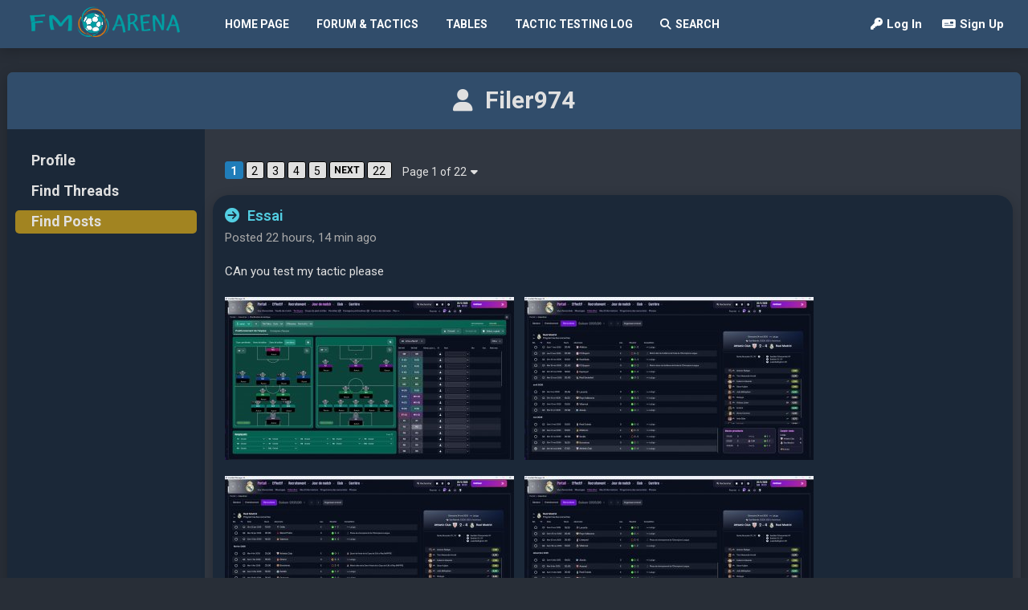

--- FILE ---
content_type: text/html; charset=UTF-8
request_url: https://fm-arena.com/profile/1080-filer974/find-posts/
body_size: 5433
content:
<!DOCTYPE html>
<html>
<head>
         <link rel="canonical" href="https://fm-arena.com/profile/1080-filer974/">         <meta name="robots" content="noindex, nofollow">         <!-- Global site tag (gtag.js) - Google Analytics -->
          <script async src="https://www.googletagmanager.com/gtag/js?id=UA-136769501-1"></script>
          <script>
          window.dataLayer = window.dataLayer || [];
          function gtag(){dataLayer.push(arguments);}
          gtag('js', new Date());
    
          gtag('config', 'UA-136769501-1');
          </script>         <meta charset="UTF-8">         <link href="//fonts.googleapis.com/css?family=Roboto:300,400,500,600,700" rel="stylesheet" type="text/css">         <meta name="viewport" content="width=1250, maximum-scale=1">         <link rel="stylesheet" type="text/css" href="https://fm-arena.com/css/theme.css?R899">         <link href="https://fonts.googleapis.com/css?family=Open+Sans&display=swap" rel="stylesheet">         <link href="https://fm-arena.com/css/all.css?R6" rel="stylesheet">         <script src="https://fm-arena.com/site-javascript/site-domain.js"></script>         <script src="https://ajax.googleapis.com/ajax/libs/jquery/3.7.0/jquery.min.js"></script>         <script src="https://fm-arena.com/site-javascript/modal-menus.js?R7"></script>         <script src="https://fm-arena.com/site-javascript/notifications.js?R2"></script>         <script src="https://fm-arena.com/site-javascript/ad-manager.js?R36"></script>         <script async src="https://pagead2.googlesyndication.com/pagead/js/adsbygoogle.js?client=ca-pub-6736049377017662"
     crossorigin="anonymous"></script>         <meta name="google-adsense-account" content="ca-pub-6736049377017662">         <title>Profile Page | FM-Arena</title>         <link rel="stylesheet" type="text/css" href="https://fm-arena.com/css/jquery-confirm.min.css">         <script src="https://fm-arena.com/site-javascript/jquery-confirm.min.js"></script>         <script src="https://fm-arena.com/site-javascript/magnific-popup.js"></script>         <link rel="stylesheet" type="text/css" href="https://fm-arena.com/css/magnific-popup.css">         <script src="https://fm-arena.com/site-javascript/profile.js?R1"></script>         <script src="https://fm-arena.com/site-javascript/quote-expander.js"></script>   <style>
</style>
</head>
<body>


<div id="site-nav-panel-wrapper">
   <nav id="site-nav-panel">
      <div id="site-nav-panel-section-1" class="site-nav-panel-section">
         <a id="site-logo" href="https://fm-arena.com"><img src="https://fm-arena.com/images/site-logo.png"></a>
      </div>
      <div id="site-nav-panel-section-2" class="site-nav-panel-section">


         <ul>

   
            <li><a href="https://fm-arena.com/">Home Page</a></li>

   
            <li><a href="https://fm-arena.com/forum/">Forum & Tactics</a></li>

   
            <li><a href="https://fm-arena.com/tables/">Tables</a></li>

   
            <li><a href="https://fm-arena.com/tactic-testing-log/">Tactic Testing Log</a></li>

   
            <li><a href="https://fm-arena.com/search/"><span id="search-nav-menu"><i class="fas fa-search"></i>Search</span></a></li>

   
         </ul>


      </div>
      <div id="site-nav-panel-section-3" class="site-nav-panel-section">


      </div>
      <div id="site-nav-panel-section-4" class="site-nav-panel-section">


         <ul id="site-nav-pan-guest-menu-container">

   
            <li><a href="https://fm-arena.com/login/"><i class="fas fa-key"></i>Log In</a></li>

   
            <li><a href="https://fm-arena.com/registration/"><i class="fas fa-money-check"></i>Sign Up</a></li>

   
         </ul>

      </div>
   </nav>
</div>
<div id="main-content-container">





<div id="profile-page" class="page-wrapper-style-1">
   <div class="page-container-style-1">
      <div class="profile-header"><i class="fas fa-user"></i><div class="profile-header-display-name">Filer974</div></div>
      <div class="profile-main-wrapper">
         <div class="profile-side-menu-container">



            <div class="profile-side-menu-item-container"><a href="https://fm-arena.com/profile/1080-filer974/">Profile</a></div>






   
            <div class="profile-side-menu-item-container"><a href="https://fm-arena.com/profile/1080-filer974/find-threads/">Find Threads</a></div>

   


   
            <div class="profile-side-menu-item-active-container"><a href="https://fm-arena.com/profile/1080-filer974/find-posts/">Find Posts</a></div>

   



         </div>
         
         <div class="profile-side-main-content-container">





   <div class="search-display-thread-comments-container">
      
      
         <div class="display-thread-pages-container">

         
<div class="nav-pages-wrapper">

<div class="pages-main-container">





    
    <a class="pages-current-page-button" href="https://fm-arena.com/profile/1080-filer974/find-posts/page-1/">1</a>

    

    
    <a class="pages-page-button" href="https://fm-arena.com/profile/1080-filer974/find-posts/page-2/">2</a>

    

    
    <a class="pages-page-button" href="https://fm-arena.com/profile/1080-filer974/find-posts/page-3/">3</a>

    

    
    <a class="pages-page-button" href="https://fm-arena.com/profile/1080-filer974/find-posts/page-4/">4</a>

    

    
    <a class="pages-page-button" href="https://fm-arena.com/profile/1080-filer974/find-posts/page-5/">5</a>

    


    <a class="pages-next-page-button" href="https://fm-arena.com/profile/1080-filer974/find-posts/page-2/">NEXT</a>



    <a class="pages-go-to-the-last-page-button" href="https://fm-arena.com/profile/1080-filer974/find-posts/page-22/">22</a>


    <div class="pages-go-to-page-container modal-menu-container modal-container">
       <button class="pages-go-to-page-open-menu-button modal-button" type="button">Page 1 of 22<i class="fas fa-caret-down"></i></button>
        <div class="pages-go-to-page-menu-container modal-menu">
            <form>
                <input name="page-number" autocomplete="off">
                <button class="pages-go-to-page-button modal-close" type="button" onclick="goToPage( $( this.form ), 'https://fm-arena.com/profile/1080-filer974/find-posts/page-{~page~}/' )">Go</button>
            </form>
            <script>
            function goToPage( elem, url ) {
               var pageNumber = $( elem ).find( 'input[name="page-number"]' ).val();
               url = url.replace("{~page~}", pageNumber );
               window.location.href = url;
            }
            </script>
        </div>
    </div>

</div>

</div>


         </div>

            
      <div id="comments-wrapper">
      
               
      <div id="comment-47568" class="search-post-container">

         <div id="comment-47568-data-section" class="post-data-section">
            <div class="search-post-info-section">
               <a class="search-parent-content-name" href="https://fm-arena.com/find-comment/47568/"><i class="fas fa-arrow-circle-right"></i>Essai</a>
               <div class="search-post-added-time">Posted 22 hours, 14 min ago</div>
            </div>
            <div class="post-body"><div class="searching-posts-result">CAn you test my tactic please</div></div>
            <div class="post-attachments">

                        
               <div class="post-attachments-images">
      
                     
                  <div class="post-attachments-image-item-container">
                     <a class="image-link post-attachments-image-thumb" title="Capture d’écran (127).jpeg" href="https://fm-arena.com/attachment/111187/"><img src="https://fm-arena.com/index.php?do=download_attach&attach_id=111187&thumb=1"></a>
                  </div>
      
                     
                  <div class="post-attachments-image-item-container">
                     <a class="image-link post-attachments-image-thumb" title="Capture d’écran (125).jpeg" href="https://fm-arena.com/attachment/111186/"><img src="https://fm-arena.com/index.php?do=download_attach&attach_id=111186&thumb=1"></a>
                  </div>
      
                     
                  <div class="post-attachments-image-item-container">
                     <a class="image-link post-attachments-image-thumb" title="Capture d’écran (124).jpeg" href="https://fm-arena.com/attachment/111185/"><img src="https://fm-arena.com/index.php?do=download_attach&attach_id=111185&thumb=1"></a>
                  </div>
      
                     
                  <div class="post-attachments-image-item-container">
                     <a class="image-link post-attachments-image-thumb" title="Capture d’écran (123).jpeg" href="https://fm-arena.com/attachment/111184/"><img src="https://fm-arena.com/index.php?do=download_attach&attach_id=111184&thumb=1"></a>
                  </div>
      
                     
                  <div class="post-attachments-image-item-container">
                     <a class="image-link post-attachments-image-thumb" title="Capture d’écran (122).jpeg" href="https://fm-arena.com/attachment/111183/"><img src="https://fm-arena.com/index.php?do=download_attach&attach_id=111183&thumb=1"></a>
                  </div>
      
                     
                  <div class="post-attachments-image-item-container">
                     <a class="image-link post-attachments-image-thumb" title="Capture d’écran (121).jpeg" href="https://fm-arena.com/attachment/111182/"><img src="https://fm-arena.com/index.php?do=download_attach&attach_id=111182&thumb=1"></a>
                  </div>
      
                     
                  <div class="post-attachments-image-item-container">
                     <a class="image-link post-attachments-image-thumb" title="Capture d’écran (120).jpeg" href="https://fm-arena.com/attachment/111181/"><img src="https://fm-arena.com/index.php?do=download_attach&attach_id=111181&thumb=1"></a>
                  </div>
      
                     
                  <div class="post-attachments-image-item-container">
                     <a class="image-link post-attachments-image-thumb" title="Capture d’écran (119).jpeg" href="https://fm-arena.com/attachment/111180/"><img src="https://fm-arena.com/index.php?do=download_attach&attach_id=111180&thumb=1"></a>
                  </div>
      
                              
               </div>
      
                  
      
                     
               <div class="post-attachments-files">
      
                           </div>
            </div>
            
         </div>
      </div>
      
               
      <div id="comment-47520" class="search-post-container">

         <div id="comment-47520-data-section" class="post-data-section">
            <div class="search-post-info-section">
               <a class="search-parent-content-name" href="https://fm-arena.com/find-comment/47520/"><i class="fas fa-arrow-circle-right"></i>3331</a>
               <div class="search-post-added-time">Posted 2 days, 16 hours ago</div>
            </div>
            <div class="post-body"><div class="searching-posts-result">can you test my tactic please</div></div>
            <div class="post-attachments">

                        
               <div class="post-attachments-images">
      
                     
                  <div class="post-attachments-image-item-container">
                     <a class="image-link post-attachments-image-thumb" title="Capture d’écran (118).jpeg" href="https://fm-arena.com/attachment/110939/"><img src="https://fm-arena.com/index.php?do=download_attach&attach_id=110939&thumb=1"></a>
                  </div>
      
                     
                  <div class="post-attachments-image-item-container">
                     <a class="image-link post-attachments-image-thumb" title="Capture d’écran (117).jpeg" href="https://fm-arena.com/attachment/110938/"><img src="https://fm-arena.com/index.php?do=download_attach&attach_id=110938&thumb=1"></a>
                  </div>
      
                     
                  <div class="post-attachments-image-item-container">
                     <a class="image-link post-attachments-image-thumb" title="Capture d’écran (116).jpeg" href="https://fm-arena.com/attachment/110937/"><img src="https://fm-arena.com/index.php?do=download_attach&attach_id=110937&thumb=1"></a>
                  </div>
      
                     
                  <div class="post-attachments-image-item-container">
                     <a class="image-link post-attachments-image-thumb" title="Capture d’écran (115).jpeg" href="https://fm-arena.com/attachment/110936/"><img src="https://fm-arena.com/index.php?do=download_attach&attach_id=110936&thumb=1"></a>
                  </div>
      
                     
                  <div class="post-attachments-image-item-container">
                     <a class="image-link post-attachments-image-thumb" title="Capture d’écran (114).jpeg" href="https://fm-arena.com/attachment/110935/"><img src="https://fm-arena.com/index.php?do=download_attach&attach_id=110935&thumb=1"></a>
                  </div>
      
                     
                  <div class="post-attachments-image-item-container">
                     <a class="image-link post-attachments-image-thumb" title="Capture d’écran (113).jpeg" href="https://fm-arena.com/attachment/110934/"><img src="https://fm-arena.com/index.php?do=download_attach&attach_id=110934&thumb=1"></a>
                  </div>
      
                     
                  <div class="post-attachments-image-item-container">
                     <a class="image-link post-attachments-image-thumb" title="Capture d’écran (112).jpeg" href="https://fm-arena.com/attachment/110933/"><img src="https://fm-arena.com/index.php?do=download_attach&attach_id=110933&thumb=1"></a>
                  </div>
      
                              
               </div>
      
                  
      
                     
               <div class="post-attachments-files">
      
                           </div>
            </div>
            
         </div>
      </div>
      
               
      <div id="comment-47341" class="search-post-container">

         <div id="comment-47341-data-section" class="post-data-section">
            <div class="search-post-info-section">
               <a class="search-parent-content-name" href="https://fm-arena.com/find-comment/47341/"><i class="fas fa-arrow-circle-right"></i>FUMANCHU 4330</a>
               <div class="search-post-added-time">Posted 7 days, 16 hours ago</div>
            </div>
            <div class="post-body"><div class="searching-posts-result">Perfect with Arsenal</div></div>
            <div class="post-attachments">

                        
               <div class="post-attachments-images">
      
                     
                  <div class="post-attachments-image-item-container">
                     <a class="image-link post-attachments-image-thumb" title="Capture d’écran (111).jpeg" href="https://fm-arena.com/attachment/110018/"><img src="https://fm-arena.com/index.php?do=download_attach&attach_id=110018&thumb=1"></a>
                  </div>
      
                     
                  <div class="post-attachments-image-item-container">
                     <a class="image-link post-attachments-image-thumb" title="Capture d’écran (110).jpeg" href="https://fm-arena.com/attachment/110017/"><img src="https://fm-arena.com/index.php?do=download_attach&attach_id=110017&thumb=1"></a>
                  </div>
      
                     
                  <div class="post-attachments-image-item-container">
                     <a class="image-link post-attachments-image-thumb" title="Capture d’écran (109).jpeg" href="https://fm-arena.com/attachment/110016/"><img src="https://fm-arena.com/index.php?do=download_attach&attach_id=110016&thumb=1"></a>
                  </div>
      
                              
               </div>
      
                  
      
                     
               <div class="post-attachments-files">
      
                           </div>
            </div>
            
         </div>
      </div>
      
               
      <div id="comment-46691" class="search-post-container">

         <div id="comment-46691-data-section" class="post-data-section">
            <div class="search-post-info-section">
               <a class="search-parent-content-name" href="https://fm-arena.com/find-comment/46691/"><i class="fas fa-arrow-circle-right"></i>TheMachinev3</a>
               <div class="search-post-added-time">Posted 23 days, 12 hours ago</div>
            </div>
            <div class="post-body"><div class="searching-posts-result">Kasimpasa champion</div></div>
            <div class="post-attachments">

                        
               <div class="post-attachments-images">
      
                     
                  <div class="post-attachments-image-item-container">
                     <a class="image-link post-attachments-image-thumb" title="Capture d’écran (105).jpeg" href="https://fm-arena.com/attachment/107276/"><img src="https://fm-arena.com/index.php?do=download_attach&attach_id=107276&thumb=1"></a>
                  </div>
      
                     
                  <div class="post-attachments-image-item-container">
                     <a class="image-link post-attachments-image-thumb" title="Capture d’écran (104).jpeg" href="https://fm-arena.com/attachment/107275/"><img src="https://fm-arena.com/index.php?do=download_attach&attach_id=107275&thumb=1"></a>
                  </div>
      
                     
                  <div class="post-attachments-image-item-container">
                     <a class="image-link post-attachments-image-thumb" title="Capture d’écran (103).jpeg" href="https://fm-arena.com/attachment/107274/"><img src="https://fm-arena.com/index.php?do=download_attach&attach_id=107274&thumb=1"></a>
                  </div>
      
                     
                  <div class="post-attachments-image-item-container">
                     <a class="image-link post-attachments-image-thumb" title="Capture d’écran (102).jpeg" href="https://fm-arena.com/attachment/107273/"><img src="https://fm-arena.com/index.php?do=download_attach&attach_id=107273&thumb=1"></a>
                  </div>
      
                     
                  <div class="post-attachments-image-item-container">
                     <a class="image-link post-attachments-image-thumb" title="Capture d’écran (101).jpeg" href="https://fm-arena.com/attachment/107272/"><img src="https://fm-arena.com/index.php?do=download_attach&attach_id=107272&thumb=1"></a>
                  </div>
      
                              
               </div>
      
                  
      
                     
               <div class="post-attachments-files">
      
                           </div>
            </div>
            
         </div>
      </div>
      
               
      <div id="comment-46528" class="search-post-container">

         <div id="comment-46528-data-section" class="post-data-section">
            <div class="search-post-info-section">
               <a class="search-parent-content-name" href="https://fm-arena.com/find-comment/46528/"><i class="fas fa-arrow-circle-right"></i>Diaboliq</a>
               <div class="search-post-added-time">Posted 29 days, 3 hours ago</div>
            </div>
            <div class="post-body"><div class="searching-posts-result">Year 2 with Bristol City<br />- Carabao cup<br />- Conference League</div></div>
            <div class="post-attachments">

                        
               <div class="post-attachments-images">
      
                     
                  <div class="post-attachments-image-item-container">
                     <a class="image-link post-attachments-image-thumb" title="Capture d’écran (100).jpeg" href="https://fm-arena.com/attachment/106563/"><img src="https://fm-arena.com/index.php?do=download_attach&attach_id=106563&thumb=1"></a>
                  </div>
      
                     
                  <div class="post-attachments-image-item-container">
                     <a class="image-link post-attachments-image-thumb" title="Capture d’écran (99).jpeg" href="https://fm-arena.com/attachment/106562/"><img src="https://fm-arena.com/index.php?do=download_attach&attach_id=106562&thumb=1"></a>
                  </div>
      
                     
                  <div class="post-attachments-image-item-container">
                     <a class="image-link post-attachments-image-thumb" title="Capture d’écran (98).jpeg" href="https://fm-arena.com/attachment/106561/"><img src="https://fm-arena.com/index.php?do=download_attach&attach_id=106561&thumb=1"></a>
                  </div>
      
                              
               </div>
      
                  
      
                     
               <div class="post-attachments-files">
      
                           </div>
            </div>
            
         </div>
      </div>
      
               
      <div id="comment-46446" class="search-post-container">

         <div id="comment-46446-data-section" class="post-data-section">
            <div class="search-post-info-section">
               <a class="search-parent-content-name" href="https://fm-arena.com/find-comment/46446/"><i class="fas fa-arrow-circle-right"></i>Diaboliq</a>
               <div class="search-post-added-time">Posted Dec 18, 2025</div>
            </div>
            <div class="post-body"><div class="searching-posts-result">INCROYABLE Championship + carabao cup with Bristol City</div></div>
            <div class="post-attachments">

                        
               <div class="post-attachments-images">
      
                     
                  <div class="post-attachments-image-item-container">
                     <a class="image-link post-attachments-image-thumb" title="Capture d’écran (97).jpeg" href="https://fm-arena.com/attachment/106187/"><img src="https://fm-arena.com/index.php?do=download_attach&attach_id=106187&thumb=1"></a>
                  </div>
      
                     
                  <div class="post-attachments-image-item-container">
                     <a class="image-link post-attachments-image-thumb" title="Capture d’écran (96).jpeg" href="https://fm-arena.com/attachment/106186/"><img src="https://fm-arena.com/index.php?do=download_attach&attach_id=106186&thumb=1"></a>
                  </div>
      
                     
                  <div class="post-attachments-image-item-container">
                     <a class="image-link post-attachments-image-thumb" title="Capture d’écran (95).jpeg" href="https://fm-arena.com/attachment/106185/"><img src="https://fm-arena.com/index.php?do=download_attach&attach_id=106185&thumb=1"></a>
                  </div>
      
                     
                  <div class="post-attachments-image-item-container">
                     <a class="image-link post-attachments-image-thumb" title="Capture d’écran (94).jpeg" href="https://fm-arena.com/attachment/106184/"><img src="https://fm-arena.com/index.php?do=download_attach&attach_id=106184&thumb=1"></a>
                  </div>
      
                     
                  <div class="post-attachments-image-item-container">
                     <a class="image-link post-attachments-image-thumb" title="Capture d’écran (93).jpeg" href="https://fm-arena.com/attachment/106183/"><img src="https://fm-arena.com/index.php?do=download_attach&attach_id=106183&thumb=1"></a>
                  </div>
      
                              
               </div>
      
                  
      
                     
               <div class="post-attachments-files">
      
                           </div>
            </div>
            
         </div>
      </div>
      
               
      <div id="comment-45986" class="search-post-container">

         <div id="comment-45986-data-section" class="post-data-section">
            <div class="search-post-info-section">
               <a class="search-parent-content-name" href="https://fm-arena.com/find-comment/45986/"><i class="fas fa-arrow-circle-right"></i>Decembre 5</a>
               <div class="search-post-added-time">Posted Dec 9, 2025</div>
            </div>
            <div class="post-body"><div class="searching-posts-result">Hi, can you test the new version of my tactic please</div></div>
            <div class="post-attachments">

                        
               <div class="post-attachments-images">
      
                     
                  <div class="post-attachments-image-item-container">
                     <a class="image-link post-attachments-image-thumb" title="Capture d’écran (92).jpeg" href="https://fm-arena.com/attachment/104577/"><img src="https://fm-arena.com/index.php?do=download_attach&attach_id=104577&thumb=1"></a>
                  </div>
      
                     
                  <div class="post-attachments-image-item-container">
                     <a class="image-link post-attachments-image-thumb" title="Capture d’écran (91).jpeg" href="https://fm-arena.com/attachment/104576/"><img src="https://fm-arena.com/index.php?do=download_attach&attach_id=104576&thumb=1"></a>
                  </div>
      
                     
                  <div class="post-attachments-image-item-container">
                     <a class="image-link post-attachments-image-thumb" title="Capture d’écran (90).jpeg" href="https://fm-arena.com/attachment/104575/"><img src="https://fm-arena.com/index.php?do=download_attach&attach_id=104575&thumb=1"></a>
                  </div>
      
                     
                  <div class="post-attachments-image-item-container">
                     <a class="image-link post-attachments-image-thumb" title="Capture d’écran (89).jpeg" href="https://fm-arena.com/attachment/104574/"><img src="https://fm-arena.com/index.php?do=download_attach&attach_id=104574&thumb=1"></a>
                  </div>
      
                     
                  <div class="post-attachments-image-item-container">
                     <a class="image-link post-attachments-image-thumb" title="Capture d’écran (88).jpeg" href="https://fm-arena.com/attachment/104573/"><img src="https://fm-arena.com/index.php?do=download_attach&attach_id=104573&thumb=1"></a>
                  </div>
      
                     
                  <div class="post-attachments-image-item-container">
                     <a class="image-link post-attachments-image-thumb" title="Capture d’écran (87).jpeg" href="https://fm-arena.com/attachment/104572/"><img src="https://fm-arena.com/index.php?do=download_attach&attach_id=104572&thumb=1"></a>
                  </div>
      
                     
                  <div class="post-attachments-image-item-container">
                     <a class="image-link post-attachments-image-thumb" title="Capture d’écran (86).jpeg" href="https://fm-arena.com/attachment/104571/"><img src="https://fm-arena.com/index.php?do=download_attach&attach_id=104571&thumb=1"></a>
                  </div>
      
                              
               </div>
      
                  
      
                     
               <div class="post-attachments-files">
      
                           </div>
            </div>
            
         </div>
      </div>
      
               
      <div id="comment-45963" class="search-post-container">

         <div id="comment-45963-data-section" class="post-data-section">
            <div class="search-post-info-section">
               <a class="search-parent-content-name" href="https://fm-arena.com/find-comment/45963/"><i class="fas fa-arrow-circle-right"></i>Decembre 4</a>
               <div class="search-post-added-time">Posted Dec 9, 2025</div>
            </div>
            <div class="post-body"><div class="searching-posts-result">CAn you test this please</div></div>
            <div class="post-attachments">

                        
               <div class="post-attachments-images">
      
                     
                  <div class="post-attachments-image-item-container">
                     <a class="image-link post-attachments-image-thumb" title="Capture d’écran (85).jpeg" href="https://fm-arena.com/attachment/104505/"><img src="https://fm-arena.com/index.php?do=download_attach&attach_id=104505&thumb=1"></a>
                  </div>
      
                     
                  <div class="post-attachments-image-item-container">
                     <a class="image-link post-attachments-image-thumb" title="Capture d’écran (84).jpeg" href="https://fm-arena.com/attachment/104504/"><img src="https://fm-arena.com/index.php?do=download_attach&attach_id=104504&thumb=1"></a>
                  </div>
      
                     
                  <div class="post-attachments-image-item-container">
                     <a class="image-link post-attachments-image-thumb" title="Capture d’écran (83).jpeg" href="https://fm-arena.com/attachment/104503/"><img src="https://fm-arena.com/index.php?do=download_attach&attach_id=104503&thumb=1"></a>
                  </div>
      
                     
                  <div class="post-attachments-image-item-container">
                     <a class="image-link post-attachments-image-thumb" title="Capture d’écran (82).jpeg" href="https://fm-arena.com/attachment/104502/"><img src="https://fm-arena.com/index.php?do=download_attach&attach_id=104502&thumb=1"></a>
                  </div>
      
                     
                  <div class="post-attachments-image-item-container">
                     <a class="image-link post-attachments-image-thumb" title="Capture d’écran (81).jpeg" href="https://fm-arena.com/attachment/104501/"><img src="https://fm-arena.com/index.php?do=download_attach&attach_id=104501&thumb=1"></a>
                  </div>
      
                     
                  <div class="post-attachments-image-item-container">
                     <a class="image-link post-attachments-image-thumb" title="Capture d’écran (80).jpeg" href="https://fm-arena.com/attachment/104500/"><img src="https://fm-arena.com/index.php?do=download_attach&attach_id=104500&thumb=1"></a>
                  </div>
      
                     
                  <div class="post-attachments-image-item-container">
                     <a class="image-link post-attachments-image-thumb" title="Capture d’écran (79).jpeg" href="https://fm-arena.com/attachment/104499/"><img src="https://fm-arena.com/index.php?do=download_attach&attach_id=104499&thumb=1"></a>
                  </div>
      
                              
               </div>
      
                  
      
                     
               <div class="post-attachments-files">
      
                           </div>
            </div>
            
         </div>
      </div>
      
               
      <div id="comment-45917" class="search-post-container">

         <div id="comment-45917-data-section" class="post-data-section">
            <div class="search-post-info-section">
               <a class="search-parent-content-name" href="https://fm-arena.com/find-comment/45917/"><i class="fas fa-arrow-circle-right"></i>decembre 3</a>
               <div class="search-post-added-time">Posted Dec 8, 2025</div>
            </div>
            <div class="post-body"><div class="searching-posts-result">Can you test this version of my tactic please</div></div>
            <div class="post-attachments">

                        
               <div class="post-attachments-images">
      
                     
                  <div class="post-attachments-image-item-container">
                     <a class="image-link post-attachments-image-thumb" title="Capture d’écran (77).jpeg" href="https://fm-arena.com/attachment/104424/"><img src="https://fm-arena.com/index.php?do=download_attach&attach_id=104424&thumb=1"></a>
                  </div>
      
                     
                  <div class="post-attachments-image-item-container">
                     <a class="image-link post-attachments-image-thumb" title="Capture d’écran (76).jpeg" href="https://fm-arena.com/attachment/104423/"><img src="https://fm-arena.com/index.php?do=download_attach&attach_id=104423&thumb=1"></a>
                  </div>
      
                     
                  <div class="post-attachments-image-item-container">
                     <a class="image-link post-attachments-image-thumb" title="Capture d’écran (74).jpeg" href="https://fm-arena.com/attachment/104422/"><img src="https://fm-arena.com/index.php?do=download_attach&attach_id=104422&thumb=1"></a>
                  </div>
      
                     
                  <div class="post-attachments-image-item-container">
                     <a class="image-link post-attachments-image-thumb" title="Capture d’écran (73).jpeg" href="https://fm-arena.com/attachment/104421/"><img src="https://fm-arena.com/index.php?do=download_attach&attach_id=104421&thumb=1"></a>
                  </div>
      
                     
                  <div class="post-attachments-image-item-container">
                     <a class="image-link post-attachments-image-thumb" title="Capture d’écran (72).jpeg" href="https://fm-arena.com/attachment/104420/"><img src="https://fm-arena.com/index.php?do=download_attach&attach_id=104420&thumb=1"></a>
                  </div>
      
                     
                  <div class="post-attachments-image-item-container">
                     <a class="image-link post-attachments-image-thumb" title="Capture d’écran (71).jpeg" href="https://fm-arena.com/attachment/104419/"><img src="https://fm-arena.com/index.php?do=download_attach&attach_id=104419&thumb=1"></a>
                  </div>
      
                     
                  <div class="post-attachments-image-item-container">
                     <a class="image-link post-attachments-image-thumb" title="Capture d’écran (70).jpeg" href="https://fm-arena.com/attachment/104418/"><img src="https://fm-arena.com/index.php?do=download_attach&attach_id=104418&thumb=1"></a>
                  </div>
      
                              
               </div>
      
                  
      
                     
               <div class="post-attachments-files">
      
                           </div>
            </div>
            
         </div>
      </div>
      
               
      <div id="comment-45906" class="search-post-container">

         <div id="comment-45906-data-section" class="post-data-section">
            <div class="search-post-info-section">
               <a class="search-parent-content-name" href="https://fm-arena.com/find-comment/45906/"><i class="fas fa-arrow-circle-right"></i>decembre 2</a>
               <div class="search-post-added-time">Posted Dec 8, 2025</div>
            </div>
            <div class="post-body"><div class="searching-posts-result">Hi can you test my tactic please</div></div>
            <div class="post-attachments">

                        
               <div class="post-attachments-images">
      
                     
                  <div class="post-attachments-image-item-container">
                     <a class="image-link post-attachments-image-thumb" title="Capture d’écran (62).jpeg" href="https://fm-arena.com/attachment/104372/"><img src="https://fm-arena.com/index.php?do=download_attach&attach_id=104372&thumb=1"></a>
                  </div>
      
                     
                  <div class="post-attachments-image-item-container">
                     <a class="image-link post-attachments-image-thumb" title="Capture d’écran (63).jpeg" href="https://fm-arena.com/attachment/104371/"><img src="https://fm-arena.com/index.php?do=download_attach&attach_id=104371&thumb=1"></a>
                  </div>
      
                     
                  <div class="post-attachments-image-item-container">
                     <a class="image-link post-attachments-image-thumb" title="Capture d’écran (65).jpeg" href="https://fm-arena.com/attachment/104370/"><img src="https://fm-arena.com/index.php?do=download_attach&attach_id=104370&thumb=1"></a>
                  </div>
      
                     
                  <div class="post-attachments-image-item-container">
                     <a class="image-link post-attachments-image-thumb" title="Capture d’écran (66).jpeg" href="https://fm-arena.com/attachment/104369/"><img src="https://fm-arena.com/index.php?do=download_attach&attach_id=104369&thumb=1"></a>
                  </div>
      
                     
                  <div class="post-attachments-image-item-container">
                     <a class="image-link post-attachments-image-thumb" title="Capture d’écran (67).jpeg" href="https://fm-arena.com/attachment/104368/"><img src="https://fm-arena.com/index.php?do=download_attach&attach_id=104368&thumb=1"></a>
                  </div>
      
                     
                  <div class="post-attachments-image-item-container">
                     <a class="image-link post-attachments-image-thumb" title="Capture d’écran (68).jpeg" href="https://fm-arena.com/attachment/104367/"><img src="https://fm-arena.com/index.php?do=download_attach&attach_id=104367&thumb=1"></a>
                  </div>
      
                     
                  <div class="post-attachments-image-item-container">
                     <a class="image-link post-attachments-image-thumb" title="Capture d’écran (69).jpeg" href="https://fm-arena.com/attachment/104366/"><img src="https://fm-arena.com/index.php?do=download_attach&attach_id=104366&thumb=1"></a>
                  </div>
      
                              
               </div>
      
                  
      
                     
               <div class="post-attachments-files">
      
                           </div>
            </div>
            
         </div>
      </div>
      
               
      <div id="comment-45776" class="search-post-container">

         <div id="comment-45776-data-section" class="post-data-section">
            <div class="search-post-info-section">
               <a class="search-parent-content-name" href="https://fm-arena.com/find-comment/45776/"><i class="fas fa-arrow-circle-right"></i>Decembre</a>
               <div class="search-post-added-time">Posted Dec 5, 2025</div>
            </div>
            <div class="post-body"><div class="searching-posts-result">Can you test my tactic please<br />Champion with Milan AC<br />Best attack<br />Best Possession<br />Best striker<br />Best assist</div></div>
            <div class="post-attachments">

                        
               <div class="post-attachments-images">
      
                     
                  <div class="post-attachments-image-item-container">
                     <a class="image-link post-attachments-image-thumb" title="7.jpeg" href="https://fm-arena.com/attachment/103882/"><img src="https://fm-arena.com/index.php?do=download_attach&attach_id=103882&thumb=1"></a>
                  </div>
      
                     
                  <div class="post-attachments-image-item-container">
                     <a class="image-link post-attachments-image-thumb" title="6.jpeg" href="https://fm-arena.com/attachment/103881/"><img src="https://fm-arena.com/index.php?do=download_attach&attach_id=103881&thumb=1"></a>
                  </div>
      
                     
                  <div class="post-attachments-image-item-container">
                     <a class="image-link post-attachments-image-thumb" title="5.jpeg" href="https://fm-arena.com/attachment/103880/"><img src="https://fm-arena.com/index.php?do=download_attach&attach_id=103880&thumb=1"></a>
                  </div>
      
                     
                  <div class="post-attachments-image-item-container">
                     <a class="image-link post-attachments-image-thumb" title="3.jpeg" href="https://fm-arena.com/attachment/103879/"><img src="https://fm-arena.com/index.php?do=download_attach&attach_id=103879&thumb=1"></a>
                  </div>
      
                     
                  <div class="post-attachments-image-item-container">
                     <a class="image-link post-attachments-image-thumb" title="2.jpeg" href="https://fm-arena.com/attachment/103878/"><img src="https://fm-arena.com/index.php?do=download_attach&attach_id=103878&thumb=1"></a>
                  </div>
      
                     
                  <div class="post-attachments-image-item-container">
                     <a class="image-link post-attachments-image-thumb" title="1.jpeg" href="https://fm-arena.com/attachment/103877/"><img src="https://fm-arena.com/index.php?do=download_attach&attach_id=103877&thumb=1"></a>
                  </div>
      
                     
                  <div class="post-attachments-image-item-container">
                     <a class="image-link post-attachments-image-thumb" title="4.jpeg" href="https://fm-arena.com/attachment/103876/"><img src="https://fm-arena.com/index.php?do=download_attach&attach_id=103876&thumb=1"></a>
                  </div>
      
                              
               </div>
      
                  
      
                     
               <div class="post-attachments-files">
      
                           </div>
            </div>
            
         </div>
      </div>
      
               
      <div id="comment-44344" class="search-post-container">

         <div id="comment-44344-data-section" class="post-data-section">
            <div class="search-post-info-section">
               <a class="search-parent-content-name" href="https://fm-arena.com/find-comment/44344/"><i class="fas fa-arrow-circle-right"></i>Filerball</a>
               <div class="search-post-added-time">Posted Oct 27, 2025</div>
            </div>
            <div class="post-body"><div class="searching-posts-result">Hi, can you test my tactic please</div></div>
            <div class="post-attachments">

                        
               <div class="post-attachments-images">
      
                     
                  <div class="post-attachments-image-item-container">
                     <a class="image-link post-attachments-image-thumb" title="Capture d’écran (46).jpeg" href="https://fm-arena.com/attachment/101424/"><img src="https://fm-arena.com/index.php?do=download_attach&attach_id=101424&thumb=1"></a>
                  </div>
      
                     
                  <div class="post-attachments-image-item-container">
                     <a class="image-link post-attachments-image-thumb" title="Capture d’écran (45).jpeg" href="https://fm-arena.com/attachment/101423/"><img src="https://fm-arena.com/index.php?do=download_attach&attach_id=101423&thumb=1"></a>
                  </div>
      
                     
                  <div class="post-attachments-image-item-container">
                     <a class="image-link post-attachments-image-thumb" title="Capture d’écran (44).jpeg" href="https://fm-arena.com/attachment/101422/"><img src="https://fm-arena.com/index.php?do=download_attach&attach_id=101422&thumb=1"></a>
                  </div>
      
                     
                  <div class="post-attachments-image-item-container">
                     <a class="image-link post-attachments-image-thumb" title="Capture d’écran (43).jpeg" href="https://fm-arena.com/attachment/101421/"><img src="https://fm-arena.com/index.php?do=download_attach&attach_id=101421&thumb=1"></a>
                  </div>
      
                     
                  <div class="post-attachments-image-item-container">
                     <a class="image-link post-attachments-image-thumb" title="Capture d’écran (42).jpeg" href="https://fm-arena.com/attachment/101420/"><img src="https://fm-arena.com/index.php?do=download_attach&attach_id=101420&thumb=1"></a>
                  </div>
      
                              
               </div>
      
                  
      
                     
               <div class="post-attachments-files">
      
                           </div>
            </div>
            
         </div>
      </div>
      
               
      <div id="comment-44255" class="search-post-container">

         <div id="comment-44255-data-section" class="post-data-section">
            <div class="search-post-info-section">
               <a class="search-parent-content-name" href="https://fm-arena.com/find-comment/44255/"><i class="fas fa-arrow-circle-right"></i>Simple 352</a>
               <div class="search-post-added-time">Posted Oct 12, 2025</div>
            </div>
            <div class="post-body"><div class="searching-posts-result">With Inter</div></div>
            <div class="post-attachments">

                        
               <div class="post-attachments-images">
      
                     
                  <div class="post-attachments-image-item-container">
                     <a class="image-link post-attachments-image-thumb" title="Capture d’écran (41).jpeg" href="https://fm-arena.com/attachment/101334/"><img src="https://fm-arena.com/index.php?do=download_attach&attach_id=101334&thumb=1"></a>
                  </div>
      
                              
               </div>
      
                  
      
                     
               <div class="post-attachments-files">
      
                           </div>
            </div>
            
         </div>
      </div>
      
               
      <div id="comment-44220" class="search-post-container">

         <div id="comment-44220-data-section" class="post-data-section">
            <div class="search-post-info-section">
               <a class="search-parent-content-name" href="https://fm-arena.com/find-comment/44220/"><i class="fas fa-arrow-circle-right"></i>FM24 3421N SS SW</a>
               <div class="search-post-added-time">Posted Oct 4, 2025</div>
            </div>
            <div class="post-body"><div class="searching-posts-result">Can you test this tactic please</div></div>
            <div class="post-attachments">

                        
               <div class="post-attachments-images">
      
                     
                  <div class="post-attachments-image-item-container">
                     <a class="image-link post-attachments-image-thumb" title="Capture d’écran (39).jpeg" href="https://fm-arena.com/attachment/101179/"><img src="https://fm-arena.com/index.php?do=download_attach&attach_id=101179&thumb=1"></a>
                  </div>
      
                     
                  <div class="post-attachments-image-item-container">
                     <a class="image-link post-attachments-image-thumb" title="Capture d’écran (38).jpeg" href="https://fm-arena.com/attachment/101178/"><img src="https://fm-arena.com/index.php?do=download_attach&attach_id=101178&thumb=1"></a>
                  </div>
      
                     
                  <div class="post-attachments-image-item-container">
                     <a class="image-link post-attachments-image-thumb" title="Capture d’écran (37).jpeg" href="https://fm-arena.com/attachment/101177/"><img src="https://fm-arena.com/index.php?do=download_attach&attach_id=101177&thumb=1"></a>
                  </div>
      
                     
                  <div class="post-attachments-image-item-container">
                     <a class="image-link post-attachments-image-thumb" title="Capture d’écran (36).jpeg" href="https://fm-arena.com/attachment/101176/"><img src="https://fm-arena.com/index.php?do=download_attach&attach_id=101176&thumb=1"></a>
                  </div>
      
                     
                  <div class="post-attachments-image-item-container">
                     <a class="image-link post-attachments-image-thumb" title="Capture d’écran (35).jpeg" href="https://fm-arena.com/attachment/101175/"><img src="https://fm-arena.com/index.php?do=download_attach&attach_id=101175&thumb=1"></a>
                  </div>
      
                     
                  <div class="post-attachments-image-item-container">
                     <a class="image-link post-attachments-image-thumb" title="Capture d’écran (40).jpeg" href="https://fm-arena.com/attachment/101174/"><img src="https://fm-arena.com/index.php?do=download_attach&attach_id=101174&thumb=1"></a>
                  </div>
      
                              
               </div>
      
                  
      
                     
               <div class="post-attachments-files">
      
                           </div>
            </div>
            
         </div>
      </div>
      
               
      <div id="comment-44208" class="search-post-container">

         <div id="comment-44208-data-section" class="post-data-section">
            <div class="search-post-info-section">
               <a class="search-parent-content-name" href="https://fm-arena.com/find-comment/44208/"><i class="fas fa-arrow-circle-right"></i>3421 beryl v1.2</a>
               <div class="search-post-added-time">Posted Sep 30, 2025</div>
            </div>
            <div class="post-body"><div class="searching-posts-result">bravo<img class="bbc-emoji" title=":thup:" src="https://fm-arena.com/images/smileys/thup.png" alt=":thup:" /></div></div>
            <div class="post-attachments">

                        
               <div class="post-attachments-images">
      
                     
                  <div class="post-attachments-image-item-container">
                     <a class="image-link post-attachments-image-thumb" title="Capture d’écran (33).jpeg" href="https://fm-arena.com/attachment/101106/"><img src="https://fm-arena.com/index.php?do=download_attach&attach_id=101106&thumb=1"></a>
                  </div>
      
                     
                  <div class="post-attachments-image-item-container">
                     <a class="image-link post-attachments-image-thumb" title="Capture d’écran (32).jpeg" href="https://fm-arena.com/attachment/101105/"><img src="https://fm-arena.com/index.php?do=download_attach&attach_id=101105&thumb=1"></a>
                  </div>
      
                     
                  <div class="post-attachments-image-item-container">
                     <a class="image-link post-attachments-image-thumb" title="Capture d’écran (34).jpeg" href="https://fm-arena.com/attachment/101104/"><img src="https://fm-arena.com/index.php?do=download_attach&attach_id=101104&thumb=1"></a>
                  </div>
      
                              
               </div>
      
                  
      
                     
               <div class="post-attachments-files">
      
                           </div>
            </div>
            
         </div>
      </div>
      
               
      <div id="comment-44195" class="search-post-container">

         <div id="comment-44195-data-section" class="post-data-section">
            <div class="search-post-info-section">
               <a class="search-parent-content-name" href="https://fm-arena.com/find-comment/44195/"><i class="fas fa-arrow-circle-right"></i>xixonamidle</a>
               <div class="search-post-added-time">Posted Sep 26, 2025</div>
            </div>
            <div class="post-body"><div class="searching-posts-result">Incroyable<img class="bbc-emoji" title=":thup:" src="https://fm-arena.com/images/smileys/thup.png" alt=":thup:" /></div></div>
            <div class="post-attachments">

                        
               <div class="post-attachments-images">
      
                     
                  <div class="post-attachments-image-item-container">
                     <a class="image-link post-attachments-image-thumb" title="Capture d’écran (27).jpeg" href="https://fm-arena.com/attachment/101051/"><img src="https://fm-arena.com/index.php?do=download_attach&attach_id=101051&thumb=1"></a>
                  </div>
      
                     
                  <div class="post-attachments-image-item-container">
                     <a class="image-link post-attachments-image-thumb" title="Capture d’écran (30).jpeg" href="https://fm-arena.com/attachment/101050/"><img src="https://fm-arena.com/index.php?do=download_attach&attach_id=101050&thumb=1"></a>
                  </div>
      
                     
                  <div class="post-attachments-image-item-container">
                     <a class="image-link post-attachments-image-thumb" title="Capture d’écran (29).jpeg" href="https://fm-arena.com/attachment/101049/"><img src="https://fm-arena.com/index.php?do=download_attach&attach_id=101049&thumb=1"></a>
                  </div>
      
                     
                  <div class="post-attachments-image-item-container">
                     <a class="image-link post-attachments-image-thumb" title="Capture d’écran (28).jpeg" href="https://fm-arena.com/attachment/101048/"><img src="https://fm-arena.com/index.php?do=download_attach&attach_id=101048&thumb=1"></a>
                  </div>
      
                              
               </div>
      
                  
      
                     
               <div class="post-attachments-files">
      
                           </div>
            </div>
            
         </div>
      </div>
      
               
      <div id="comment-44154" class="search-post-container">

         <div id="comment-44154-data-section" class="post-data-section">
            <div class="search-post-info-section">
               <a class="search-parent-content-name" href="https://fm-arena.com/find-comment/44154/"><i class="fas fa-arrow-circle-right"></i>Simple 352 V4</a>
               <div class="search-post-added-time">Posted Sep 21, 2025</div>
            </div>
            <div class="post-body"><div class="searching-posts-result">Can you test my tactic please</div></div>
            <div class="post-attachments">

                        
               <div class="post-attachments-images">
      
                     
                  <div class="post-attachments-image-item-container">
                     <a class="image-link post-attachments-image-thumb" title="Capture d’écran (26).jpeg" href="https://fm-arena.com/attachment/100967/"><img src="https://fm-arena.com/index.php?do=download_attach&attach_id=100967&thumb=1"></a>
                  </div>
      
                     
                  <div class="post-attachments-image-item-container">
                     <a class="image-link post-attachments-image-thumb" title="Capture d’écran (25).jpeg" href="https://fm-arena.com/attachment/100966/"><img src="https://fm-arena.com/index.php?do=download_attach&attach_id=100966&thumb=1"></a>
                  </div>
      
                     
                  <div class="post-attachments-image-item-container">
                     <a class="image-link post-attachments-image-thumb" title="Capture d’écran (24).jpeg" href="https://fm-arena.com/attachment/100965/"><img src="https://fm-arena.com/index.php?do=download_attach&attach_id=100965&thumb=1"></a>
                  </div>
      
                     
                  <div class="post-attachments-image-item-container">
                     <a class="image-link post-attachments-image-thumb" title="Capture d’écran (23).jpeg" href="https://fm-arena.com/attachment/100964/"><img src="https://fm-arena.com/index.php?do=download_attach&attach_id=100964&thumb=1"></a>
                  </div>
      
                     
                  <div class="post-attachments-image-item-container">
                     <a class="image-link post-attachments-image-thumb" title="Capture d’écran (21).jpeg" href="https://fm-arena.com/attachment/100963/"><img src="https://fm-arena.com/index.php?do=download_attach&attach_id=100963&thumb=1"></a>
                  </div>
      
                              
               </div>
      
                  
      
                     
               <div class="post-attachments-files">
      
                           </div>
            </div>
            
         </div>
      </div>
      
               
      <div id="comment-44047" class="search-post-container">

         <div id="comment-44047-data-section" class="post-data-section">
            <div class="search-post-info-section">
               <a class="search-parent-content-name" href="https://fm-arena.com/find-comment/44047/"><i class="fas fa-arrow-circle-right"></i>xixonamidle</a>
               <div class="search-post-added-time">Posted Sep 3, 2025</div>
            </div>
            <div class="post-body"><div class="searching-posts-result">With Kassimpasa</div></div>
            <div class="post-attachments">

                        
               <div class="post-attachments-images">
      
                     
                  <div class="post-attachments-image-item-container">
                     <a class="image-link post-attachments-image-thumb" title="Capture d’écran (19).jpeg" href="https://fm-arena.com/attachment/100591/"><img src="https://fm-arena.com/index.php?do=download_attach&attach_id=100591&thumb=1"></a>
                  </div>
      
                     
                  <div class="post-attachments-image-item-container">
                     <a class="image-link post-attachments-image-thumb" title="Capture d’écran (20).jpeg" href="https://fm-arena.com/attachment/100590/"><img src="https://fm-arena.com/index.php?do=download_attach&attach_id=100590&thumb=1"></a>
                  </div>
      
                              
               </div>
      
                  
      
                     
               <div class="post-attachments-files">
      
                           </div>
            </div>
            
         </div>
      </div>
      
               
      <div id="comment-44030" class="search-post-container">

         <div id="comment-44030-data-section" class="post-data-section">
            <div class="search-post-info-section">
               <a class="search-parent-content-name" href="https://fm-arena.com/find-comment/44030/"><i class="fas fa-arrow-circle-right"></i>xixonamidle</a>
               <div class="search-post-added-time">Posted Sep 1, 2025</div>
            </div>
            <div class="post-body"><div class="searching-posts-result">This tactic is magic<img class="bbc-emoji" title=":thup:" src="https://fm-arena.com/images/smileys/thup.png" alt=":thup:" /></div></div>
            <div class="post-attachments">

                        
               <div class="post-attachments-images">
      
                     
                  <div class="post-attachments-image-item-container">
                     <a class="image-link post-attachments-image-thumb" title="Capture d’écran (18).jpeg" href="https://fm-arena.com/attachment/100550/"><img src="https://fm-arena.com/index.php?do=download_attach&attach_id=100550&thumb=1"></a>
                  </div>
      
                     
                  <div class="post-attachments-image-item-container">
                     <a class="image-link post-attachments-image-thumb" title="Capture d’écran (17).jpeg" href="https://fm-arena.com/attachment/100549/"><img src="https://fm-arena.com/index.php?do=download_attach&attach_id=100549&thumb=1"></a>
                  </div>
      
                     
                  <div class="post-attachments-image-item-container">
                     <a class="image-link post-attachments-image-thumb" title="Capture d’écran (16).jpeg" href="https://fm-arena.com/attachment/100548/"><img src="https://fm-arena.com/index.php?do=download_attach&attach_id=100548&thumb=1"></a>
                  </div>
      
                              
               </div>
      
                  
      
                     
               <div class="post-attachments-files">
      
                           </div>
            </div>
            
         </div>
      </div>
      
               
      <div id="comment-44011" class="search-post-container">

         <div id="comment-44011-data-section" class="post-data-section">
            <div class="search-post-info-section">
               <a class="search-parent-content-name" href="https://fm-arena.com/find-comment/44011/"><i class="fas fa-arrow-circle-right"></i>xixonamidle</a>
               <div class="search-post-added-time">Posted Aug 30, 2025</div>
            </div>
            <div class="post-body"><div class="searching-posts-result">My new favorite tactic...<br />Great<img class="bbc-emoji" title=":thup:" src="https://fm-arena.com/images/smileys/thup.png" alt=":thup:" /></div></div>
            <div class="post-attachments">

                        
               <div class="post-attachments-images">
      
                     
                  <div class="post-attachments-image-item-container">
                     <a class="image-link post-attachments-image-thumb" title="Capture d’écran (13).jpeg" href="https://fm-arena.com/attachment/100471/"><img src="https://fm-arena.com/index.php?do=download_attach&attach_id=100471&thumb=1"></a>
                  </div>
      
                     
                  <div class="post-attachments-image-item-container">
                     <a class="image-link post-attachments-image-thumb" title="Capture d’écran (14).jpeg" href="https://fm-arena.com/attachment/100470/"><img src="https://fm-arena.com/index.php?do=download_attach&attach_id=100470&thumb=1"></a>
                  </div>
      
                     
                  <div class="post-attachments-image-item-container">
                     <a class="image-link post-attachments-image-thumb" title="Capture d’écran (15).jpeg" href="https://fm-arena.com/attachment/100469/"><img src="https://fm-arena.com/index.php?do=download_attach&attach_id=100469&thumb=1"></a>
                  </div>
      
                              
               </div>
      
                  
      
                     
               <div class="post-attachments-files">
      
                           </div>
            </div>
            
         </div>
      </div>
      
               
      </div>
      
      
         <div class="display-thread-pages-container">

         
<div class="nav-pages-wrapper">

<div class="pages-main-container">





    
    <a class="pages-current-page-button" href="https://fm-arena.com/profile/1080-filer974/find-posts/page-1/">1</a>

    

    
    <a class="pages-page-button" href="https://fm-arena.com/profile/1080-filer974/find-posts/page-2/">2</a>

    

    
    <a class="pages-page-button" href="https://fm-arena.com/profile/1080-filer974/find-posts/page-3/">3</a>

    

    
    <a class="pages-page-button" href="https://fm-arena.com/profile/1080-filer974/find-posts/page-4/">4</a>

    

    
    <a class="pages-page-button" href="https://fm-arena.com/profile/1080-filer974/find-posts/page-5/">5</a>

    


    <a class="pages-next-page-button" href="https://fm-arena.com/profile/1080-filer974/find-posts/page-2/">NEXT</a>



    <a class="pages-go-to-the-last-page-button" href="https://fm-arena.com/profile/1080-filer974/find-posts/page-22/">22</a>


    <div class="pages-go-to-page-container modal-menu-container modal-container">
       <button class="pages-go-to-page-open-menu-button modal-button" type="button">Page 1 of 22<i class="fas fa-caret-down"></i></button>
        <div class="pages-go-to-page-menu-container modal-menu">
            <form>
                <input name="page-number" autocomplete="off">
                <button class="pages-go-to-page-button modal-close" type="button" onclick="goToPage( $( this.form ), 'https://fm-arena.com/profile/1080-filer974/find-posts/page-{~page~}/' )">Go</button>
            </form>
            <script>
            function goToPage( elem, url ) {
               var pageNumber = $( elem ).find( 'input[name="page-number"]' ).val();
               url = url.replace("{~page~}", pageNumber );
               window.location.href = url;
            }
            </script>
        </div>
    </div>

</div>

</div>


         </div>

         

   </div>
   


         </div>

      </div>
   </div>
</div>


</div>


<div id="site-footer-wrapper">
   <footer id="site-footer">
      <nav>
         <ul>
            <li><a href="https://fm-arena.com/terms-of-use/">Terms Of Use</a></li>
            <li><a href="https://fm-arena.com/privacy-policy/">Privacy Policy</a></li>
            <li><a href="https://fm-arena.com/cookie-policy/">Cookie Policy</a></li>
            <li><a href="mailto:support@fm-arena.com">Contact Us</a></li>
         </ul>
         <div>Copyright &copy; 2019-2025 fm-arena.com</div>
      </nav>
   </footer>
</div>






<!-- advertising TmhqGweIi_tlZtOBu4n9ixCGbbCmeivFWrGWf-UsBi-pD1RgIBrhqgwQE3Ob4p73yfmANqSGP4zLASg82P4dPA==-->

<!--
							<script data-cfasync="false"  id="clevernt" type="text/javascript">
							 (function (document, window) {
                var c = document.createElement("script");
                c.type = "text/javascript"; c.async = !0; c.id = "CleverNTLoader46404";  c.setAttribute("data-target",window.name); c.setAttribute("data-callback","put-your-callback-macro-here");
                c.src = "//clevernt.com/scripts/dc7103979d5b94349180188c89088776.min.js?20201006=" + Math.floor((new Date).getTime());
                var a = !1;
                try {
                    a = parent.document.getElementsByTagName("script")[0] || document.getElementsByTagName("script")[0];
                } catch (e) {
                    a = !1;
                }
                a || ( a = document.getElementsByTagName("head")[0] || document.getElementsByTagName("body")[0]);
                a.parentNode.insertBefore(c, a);
            })(document, window);
                                </script>

-->

<!-- end advertising -->




</body>
</html>


--- FILE ---
content_type: text/html; charset=utf-8
request_url: https://www.google.com/recaptcha/api2/aframe
body_size: 268
content:
<!DOCTYPE HTML><html><head><meta http-equiv="content-type" content="text/html; charset=UTF-8"></head><body><script nonce="S3u_-5rh61_-AZKL5kQNsQ">/** Anti-fraud and anti-abuse applications only. See google.com/recaptcha */ try{var clients={'sodar':'https://pagead2.googlesyndication.com/pagead/sodar?'};window.addEventListener("message",function(a){try{if(a.source===window.parent){var b=JSON.parse(a.data);var c=clients[b['id']];if(c){var d=document.createElement('img');d.src=c+b['params']+'&rc='+(localStorage.getItem("rc::a")?sessionStorage.getItem("rc::b"):"");window.document.body.appendChild(d);sessionStorage.setItem("rc::e",parseInt(sessionStorage.getItem("rc::e")||0)+1);localStorage.setItem("rc::h",'1768986803703');}}}catch(b){}});window.parent.postMessage("_grecaptcha_ready", "*");}catch(b){}</script></body></html>

--- FILE ---
content_type: text/javascript
request_url: https://fm-arena.com/site-javascript/quote-expander.js
body_size: 406
content:
$( document ).ready( function() {

   $( ".bbcode-quote" ).each( function() {
   
      var bbcodeAuthorElemHeight = $( this ).children(".bbcode-quote-author").outerHeight(true);
      var bbcodeBodyElemHeight = $( this ).children(".bbcode-quote-body").outerHeight(true);
      var bodyAndAuthorHeight = bbcodeAuthorElemHeight + bbcodeBodyElemHeight;
      
      if ( bodyAndAuthorHeight > 250 )
      {
         $( this ).children(".bbc-quote-expander").css("display", "block");
         $( this ).children(".bbc-quote-expander").on( "click", function() {
            $( this ).parents( ".bbcode-quote").css("max-height", bodyAndAuthorHeight);
            $( this ).css("display", "none");
         });
      }
      
   });
   

   $( ".bbcode-quote img, .bbcode-quote img iframe" ).on( "load", function() {
   
   var parentBBCquoteElem = $( this ).parents( ".bbcode-quote");
   var bbcodeAuthorElem = parentBBCquoteElem.children(".bbcode-quote-author");
   var bbcodeBodyElem = parentBBCquoteElem.children(".bbcode-quote-body");
   var bbcodeAuthorElemHeight = bbcodeAuthorElem.outerHeight(true);
   var bbcodeBodyElemHeight = bbcodeBodyElem.outerHeight(true);
   var bodyAndAuthorHeight = bbcodeAuthorElemHeight + bbcodeBodyElemHeight;
   
   if ( bodyAndAuthorHeight > 250 )
   {
      $( parentBBCquoteElem ).children(".bbc-quote-expander").css("display", "block");
      $( parentBBCquoteElem ).children(".bbc-quote-expander").off("click");
      $( parentBBCquoteElem ).children(".bbc-quote-expander").on( "click", function() {
         $( this ).parents( ".bbcode-quote").css("max-height", bodyAndAuthorHeight);
         $( this ).css("display", "none");
      });
   }

   });

});


--- FILE ---
content_type: text/javascript
request_url: https://fm-arena.com/site-javascript/ad-manager.js?R36
body_size: 2190
content:
var windowObject = $( window );
var scrollMovmentDirection = 0;
var addsContainerHeigth = 0;
var addsContainerTopBorderCoordinate = 0;
var addsContainerBottomBorderCoordinate = 0;
var windowsHeight = 0;
var windowTopBorderCoordinate = 0;
var windowBottomBorderCoordinate = 0;
var addsWrapperTopBorderCoordinate = 0;
var addsWrapperBottomBorderCoordinate = 0;

/*
function select_iframe( qid, i )
{
   i = i - 1;
   
   iframe_elem = $( `iframe[data-google-query-id="${qid}"]` );
   
   if ( i === 0 || iframe_elem.length !== 0  )
   {
      console.log( "done" );
      
      iframe_elem.closest( ".root-ad-anchor" ).hide();
      return;
   }
   else
   {
      setTimeout( select_iframe, 250, qid, i );
   }
}

window.addEventListener("message", function ( event ){

   let message = JSON.parse( event.data );

   if ( message['msg_type'] == 'resize-me' && message['key_value'][0]['key'] == 'r_nh' && message['key_value'][0]['value'] == "0" )
   {
      let iFrameId = message['key_value'][1]['value'];
      
      console.log( "iFrameId = " + iFrameId );
      
      select_iframe( iFrameId, 20 );
      
   }
   
});
*/

$( document ).ready(function() {
   
   var addsContainer = $( '#main-content-container-right-side' );
   var addsWrapperObject = $( '#site-side-add-wrapper' );
   var scrollPrevCoordinate = windowObject.scrollTop();
   
   var windowTopBorderCoordinate = windowObject.scrollTop();
   var windowBottomBorderCoordinate = windowTopBorderCoordinate + windowObject.innerHeight();
   
   var prevScrollTopBorder = windowTopBorderCoordinate;
   var prevScrollBottomBorder = windowBottomBorderCoordinate;
   
   if ( addsContainer.length === 0 )
   {
      return  
   }

   var mainLeftContainerHeight = $( "#main-content-container-left-side" ).outerHeight(true);
   
   if ( mainLeftContainerHeight > 1210 )
   {
      $( "#site-side-add-wrapper").append('<div id="site-side-add-slot-2" class="root-ad-anchor"></div>');
       

      /*
      var extraAdd = "<script async src='https://securepubads.g.doubleclick.net/tag/js/gpt.js'></script> <div id='300x250-1'> <script> window.googletag = window.googletag || {cmd: []}; googletag.cmd.push(function() { googletag.defineSlot('/21849154601,21811181196/Ad.Plus-300x250', [300, 250], '300x250-1').addService(googletag.pubads()); googletag.enableServices(); googletag.display('300x250-1'); }); </script> </div>";
    */
    
    

    
    
      

   
      var extraAdd = '<script async src="https://pagead2.googlesyndication.com/pagead/js/adsbygoogle.js?client=ca-pub-6736049377017662" crossorigin="anonymous"></script><!-- extra-vertical-add-1 --> <ins class="adsbygoogle" style="display:block" data-ad-client="ca-pub-6736049377017662" data-ad-slot="8930560343" data-ad-format="auto" data-full-width-responsive="true"></ins> <scr' + 'ipt>(adsbygoogle = window.adsbygoogle || []).push({});</sc' + 'ript>';
   

/*
            var extraAdd = '<script async src="https://pagead2.googlesyndication.com/pagead/js/adsbygoogle.js?client=ca-pub-2170230299524217" crossorigin="anonymous"></script><!-- side-extra-300-600 --> <ins class="adsbygoogle" style="display:inline-block;width:300px;height:600px" data-ad-client="ca-pub-2170230299524217" data-ad-slot="4102456255"></ins> <scr' + 'ipt>(adsbygoogle = window.adsbygoogle || []).push({});</sc' + 'ript>';
*/

/*      
      var extraAdd = '<!-- 71161633/home_vrec_1/home_vrec_1 --> <div data-fuse="22539126156"></div>';

*/

      $( '#site-side-add-slot-2' ).html(extraAdd);

   }


   var addsWrapperHeight = addsWrapperObject.outerHeight(true);
   var addsContainerTopBorderCoordinate = $( '#main-content-container-right-side' ).offset().top;
   var addsContainerBottomBorderCoordinate = addsContainerTopBorderCoordinate + mainLeftContainerHeight;


   if ( windowTopBorderCoordinate <= addsContainerTopBorderCoordinate )
   {
      addsWrapperObject.css( {'position' : 'absolute', 'top' : addsContainerTopBorderCoordinate } );
   }
   else if ( windowTopBorderCoordinate + addsWrapperHeight >= addsContainerBottomBorderCoordinate )
   {
      addsWrapperObject.css( {'position' : 'absolute', 'top' : addsContainerBottomBorderCoordinate - addsWrapperHeight } );
   }
   else if ( windowTopBorderCoordinate <= addsContainerTopBorderCoordinate && windowBottomBorderCoordinate <= addsContainerTopBorderCoordinate )
   {
      addsWrapperObject.css( {'position' : 'absolute', 'top' : addsContainerTopBorderCoordinate } );
      return;
   }
   else if ( windowTopBorderCoordinate >= addsContainerBottomBorderCoordinate && windowBottomBorderCoordinate >= addsContainerBottomBorderCoordinate )
   {
         addsWrapperObject.css( {'position' : 'absolute', 'top' : addsContainerBottomBorderCoordinate - addsWrapperHeight } );
         return;
   }
   else  
   {
      addsWrapperObject.css( {'position' : 'absolute', 'top' : windowTopBorderCoordinate } );
   }
   

   $(window).scroll(function() {
 
      addsWrapperHeight = addsWrapperObject.outerHeight(true);
      scrollMovmentDirection = scrollPrevCoordinate - windowObject.scrollTop();
      scrollPrevCoordinate = windowObject.scrollTop();
      addsContainerHeigth = addsContainer.outerHeight(true);
      addsContainerTopBorderCoordinate = addsContainer.offset().top;
      addsContainerBottomBorderCoordinate = addsContainerTopBorderCoordinate + addsContainerHeigth;
      windowsHeight = windowObject.outerHeight(true);
      windowTopBorderCoordinate = windowObject.scrollTop();
      windowBottomBorderCoordinate = windowTopBorderCoordinate + windowObject.outerHeight(true);
      addsWrapperTopBorderCoordinate = addsWrapperObject.offset().top;
      addsWrapperBottomBorderCoordinate = addsWrapperTopBorderCoordinate + addsWrapperHeight;
      
      
//      console.log( "window bottom cord = " + windowBottomBorderCoordinate )
//      console.log( "addsWrapperBottomBorderCoordinate = " +  addsWrapperBottomBorderCoordinate )
//      console.log( "3 = " + addsContainerTopBorderCoordinate )
//      console.log( "4 = " +  addsContainerBottomBorderCoordinate )
//      console.log( "addsWrapperHeight = " +  addsWrapperHeight )
      
      if ( addsWrapperObject.css( 'position') != "fixed" )
      {
      
         if ( windowTopBorderCoordinate <= addsContainerTopBorderCoordinate && windowBottomBorderCoordinate <= addsContainerTopBorderCoordinate )
         {
            addsWrapperObject.css( {'position' : 'absolute', 'top' : addsContainerTopBorderCoordinate, 'bottom' : 'unset' } );
            
            prevScrollTopBorder = windowTopBorderCoordinate;
            prevScrollBottomBorder = windowBottomBorderCoordinate;
   
            return;
         }
         
         if ( windowTopBorderCoordinate >= addsContainerBottomBorderCoordinate && windowBottomBorderCoordinate >= addsContainerBottomBorderCoordinate )
         {
            addsWrapperObject.css( {'position' : 'absolute', 'top' : addsContainerBottomBorderCoordinate - addsWrapperHeight, 'bottom' : 'unset' } );
            
            prevScrollTopBorder = windowTopBorderCoordinate;
            prevScrollBottomBorder = windowBottomBorderCoordinate;
   
            return;
         }
         
         if ( windowTopBorderCoordinate <= addsContainerTopBorderCoordinate )
         {
            addsWrapperObject.css( {'position' : 'absolute', 'top' : addsContainerTopBorderCoordinate, 'bottom' : 'unset' } );
            
            prevScrollTopBorder = windowTopBorderCoordinate;
            prevScrollBottomBorder = windowBottomBorderCoordinate;
   
            return;
         }
         
         if ( windowsHeight >= addsWrapperHeight )
         {
            if ( windowsHeight >= addsWrapperHeight && windowTopBorderCoordinate >= addsContainerTopBorderCoordinate && windowTopBorderCoordinate + addsWrapperHeight <=  addsContainerBottomBorderCoordinate )
            {
               addsWrapperObject.css( {'position' : 'fixed', 'top' : 0, 'bottom' : 'unset' } );
            }
            else
            {
               addsWrapperObject.css( {'position' : 'absolute', 'top' : addsContainerBottomBorderCoordinate - addsWrapperHeight, 'bottom' : 'unset' } );
            }
         
         
            prevScrollTopBorder = windowTopBorderCoordinate;
            prevScrollBottomBorder = windowBottomBorderCoordinate;
   
            return;
         }
         
         
         if ( windowBottomBorderCoordinate > addsWrapperBottomBorderCoordinate && windowBottomBorderCoordinate < addsContainerBottomBorderCoordinate )
         {
            addsWrapperObject.css( {'position' : 'fixed', 'top' : 'unset', 'bottom' : 0 } );
         }
         else if ( windowTopBorderCoordinate < addsWrapperTopBorderCoordinate && windowTopBorderCoordinate > addsContainerTopBorderCoordinate )
         {
            addsWrapperObject.css( {'position' : 'fixed', 'top' : 0, 'bottom' : 'unset' } );
         }
         
         prevScrollTopBorder = windowTopBorderCoordinate;
         prevScrollBottomBorder = windowBottomBorderCoordinate;
   
         return;
         
      }
      
      
      if (  addsWrapperObject.css( 'position') === "fixed" )
      {
         
         if ( windowTopBorderCoordinate - prevScrollTopBorder < 0 && windowTopBorderCoordinate <= addsContainerTopBorderCoordinate  && addsWrapperObject.css( 'top') === "0px" )
         {
            addsWrapperObject.css( {'position' : 'absolute', 'top' : addsContainerTopBorderCoordinate, 'bottom' : 'unset' } );

            prevScrollTopBorder = windowTopBorderCoordinate;
            prevScrollBottomBorder = windowBottomBorderCoordinate;
            return;
         }
         else if ( windowTopBorderCoordinate - prevScrollTopBorder > 0 && windowBottomBorderCoordinate >= addsContainerBottomBorderCoordinate && addsWrapperObject.css( 'bottom') === "0px" )
         {
            addsWrapperObject.css( {'position' : 'absolute', 'top' : addsContainerBottomBorderCoordinate - addsWrapperHeight, 'bottom' : 'unset' } );

            prevScrollTopBorder = windowTopBorderCoordinate;
            prevScrollBottomBorder = windowBottomBorderCoordinate;
            return;
         }
         else if ( windowTopBorderCoordinate - prevScrollTopBorder < 0 && addsWrapperObject.css( 'bottom') === "0px" )
         {
            addsWrapperObject.css( {'position' : 'absolute', 'top' : prevScrollBottomBorder - addsWrapperHeight, 'bottom' : 'unset' } );

            prevScrollTopBorder = windowTopBorderCoordinate;
            prevScrollBottomBorder = windowBottomBorderCoordinate;
            return;
         }
         else if ( windowTopBorderCoordinate - prevScrollTopBorder > 0 && addsWrapperObject.css( 'top') === "0px" && windowsHeight < addsWrapperHeight )
         {
            addsWrapperObject.css( {'position' : 'absolute', 'top' : prevScrollTopBorder, 'bottom' : 'unset' } );

            prevScrollTopBorder = windowTopBorderCoordinate;
            prevScrollBottomBorder = windowBottomBorderCoordinate;
            return;
         }
         else if ( windowTopBorderCoordinate - prevScrollTopBorder > 0 && addsWrapperObject.css( 'top') === "0px" && addsWrapperBottomBorderCoordinate >= addsContainerBottomBorderCoordinate )
         {
            addsWrapperObject.css( {'position' : 'absolute', 'top' : addsContainerBottomBorderCoordinate - addsWrapperHeight, 'bottom' : 'unset' } );

            prevScrollTopBorder = windowTopBorderCoordinate;
            prevScrollBottomBorder = windowBottomBorderCoordinate;
            return;
         }
         
      }
      
      

      
      prevScrollTopBorder = windowTopBorderCoordinate;
      prevScrollBottomBorder = windowBottomBorderCoordinate;

      return;
   
   
   
/*   
      if ( windowsHeight < addsWrapperHeight )
      {
         if ( windowTopBorderCoordinate <= addsContainerTopBorderCoordinate )
         {
             addsWrapperObject.css({'position' : 'static'});
         }
         else if ( windowBottomBorderCoordinate >= addsContainerBottomBorderCoordinate )
         {
             addsWrapperObject.css({'position' : 'absolute', 'top' : addsContainerBottomBorderCoordinate - addsWrapperHeight, 'bottom' : 'unset'});
         }
         else if
         (
             scrollMovmentDirection > 0
             && windowBottomBorderCoordinate == addsWrapperBottomBorderCoordinate
         )
         {
             addsWrapperObject.css({'position' : 'absolute', 'top' : addsWrapperTopBorderCoordinate, 'bottom' : 'unset'});
         }
         else if
         (
             scrollMovmentDirection < 0
             && windowTopBorderCoordinate == addsWrapperTopBorderCoordinate
         )
         {
             addsWrapperObject.css({'position' : 'absolute', 'top' : addsWrapperTopBorderCoordinate, 'bottom' : 'unset'});
         }
         else if
         (
             windowTopBorderCoordinate <= addsWrapperTopBorderCoordinate
              && windowTopBorderCoordinate > addsContainerTopBorderCoordinate
         )
         {
             addsWrapperObject.css({'position' : 'fixed', 'top' : 0, 'bottom' : 'unset' });
         }
         else if
         (
             windowBottomBorderCoordinate >= addsWrapperBottomBorderCoordinate
              && windowBottomBorderCoordinate < addsContainerBottomBorderCoordinate
         )
         {
             addsWrapperObject.css({'position' : 'fixed', 'bottom' : 0, 'top' : 'unset' });
         }
      }
      else
      {
         if
         (
           windowTopBorderCoordinate >= addsWrapperTopBorderCoordinate
           && ( windowTopBorderCoordinate + addsWrapperHeight ) < addsContainerBottomBorderCoordinate
           && windowTopBorderCoordinate > addsContainerTopBorderCoordinate
         )
         {
           addsWrapperObject.css({'position' : 'fixed', 'top' : 0 });
         }
         else if
         (
           windowTopBorderCoordinate + addsWrapperHeight >= addsContainerBottomBorderCoordinate
         )
         {
           addsWrapperObject.css({'position' : 'absolute', 'top' : addsContainerBottomBorderCoordinate - addsWrapperHeight });
         }
         else if
         (
           windowTopBorderCoordinate <= addsWrapperTopBorderCoordinate
           && windowTopBorderCoordinate > addsContainerTopBorderCoordinate
         )
         {
           addsWrapperObject.css({'position' : 'fixed', 'top' : 0 });
         }
         else
         {
           addsWrapperObject.css({'position' : 'static'});
         }
      }
      
      */
   });
});

--- FILE ---
content_type: text/javascript
request_url: https://fm-arena.com/site-javascript/profile.js?R1
body_size: 533
content:
function toggleOption() {

   var byUploadInput = $( '#avatar_by_upload');
   var byUrlInput = $( '#avatar_by_url');

   if ( byUploadInput.is(':checked') )
   {
      $( '#profile-set-avatar-upload-input' ).show();
   }
   else
   {
      $( '#profile-set-avatar-upload-input' ).hide();
   }

   if ( byUrlInput.is(':checked') )
   {
      $( '#profile-set-avatar-url-input' ).show();
   }
   else
   {
      $( '#profile-set-avatar-url-input' ).hide();
   }

}

function togglePassword( elem ) {
   elem.toggleClass( "fas fa-eye, fas fa-eye-slash" );

   var inputObject = elem.siblings( 'input' );
   var typeValue = elem.siblings( 'input' ).attr( 'type' );

   if ( typeValue === 'password' )
   {
       inputObject.attr( 'type', 'text' );
   }
   else
   {
      inputObject.attr( 'type', 'password' );
   }
}

function confirmAction( selectedForm )
{
    $.confirm({
        title: 'Confirm your action',
        content: '',
        typeAnimated: false,
        icon: 'fa fa-warning',
        boxWidth: '300px',
        useBootstrap: false,
        buttons: {
            confirm: function () {
                selectedForm.submit();
            },
            cancel: function () {
               return;
            },
        }
    });
}


$( document ).ready(function() {

   $('.image-link').magnificPopup({type:'image'});

});


--- FILE ---
content_type: text/javascript
request_url: https://fm-arena.com/site-javascript/site-domain.js
body_size: 43
content:
var site_domain = "https://fm-arena.com";


--- FILE ---
content_type: text/javascript
request_url: https://fm-arena.com/site-javascript/modal-menus.js?R7
body_size: 600
content:
$(document).on( "click", ".modal-msg-close-button", function() {
   $( ".modal-msg" ).remove();
   return;
});


$(document).on( "click", ".modal-button", function() {
    var clickedButtonObject = $( this );
    var modalMenuObject = $( clickedButtonObject ).siblings( ".modal-menu" );

    if ( modalMenuObject.is(":visible") )
    {
        var buttonChildrenModalMenus = modalMenuObject.find( ".modal-menu" );
        buttonChildrenModalMenus.hide();
        modalMenuObject.hide();
        return;
    }

    modalMenuObject.show();
    return;

});

$(document).on( "click", ".modal-container", function( event ) {
   var thisConainerModalMenus = $( this ).find( ".modal-menu");
   var siblingsModalMenus = $( this ).siblings( ".modal-container" ).find( ".modal-menu" );
    var parentModalMenus = $( this ).parents( ".modal-container" ).find( ".modal-menu");
   var otherModalMenus = $( ".modal-container" ).find( ".modal-menu" ).not( thisConainerModalMenus ).not( parentModalMenus );

   otherModalMenus.hide();
   siblingsModalMenus.hide();
   return;
});


$(document).on( "click", function( event ) {
    var target = $( event.target );
    var allModalMenus = $( '.modal-container' );
    var allModalMenusChildren = $( '.modal-container' ).find( '*');

    if ( !target.is( allModalMenus ) && !target.is( allModalMenusChildren ) )
    {
       $( '.modal-menu' ).hide();
    }
    return;
});

$(document).on( "click", ".modal-close", function() {
    $( '.modal-menu' ).hide();
    return;
});

function closeModalMessage()
{
   $( ".modal-msg" ).remove();
}

//window.addEventListener( "pageshow", function ( event ) {
//  var historyTraversal = event.persisted ||
//                         ( typeof window.performance != "undefined" &&
//                              window.performance.navigation.type === 2 );
//  if ( historyTraversal ) {
    // Handle page restore.
//    window.location.reload(true);
//  }
//});
